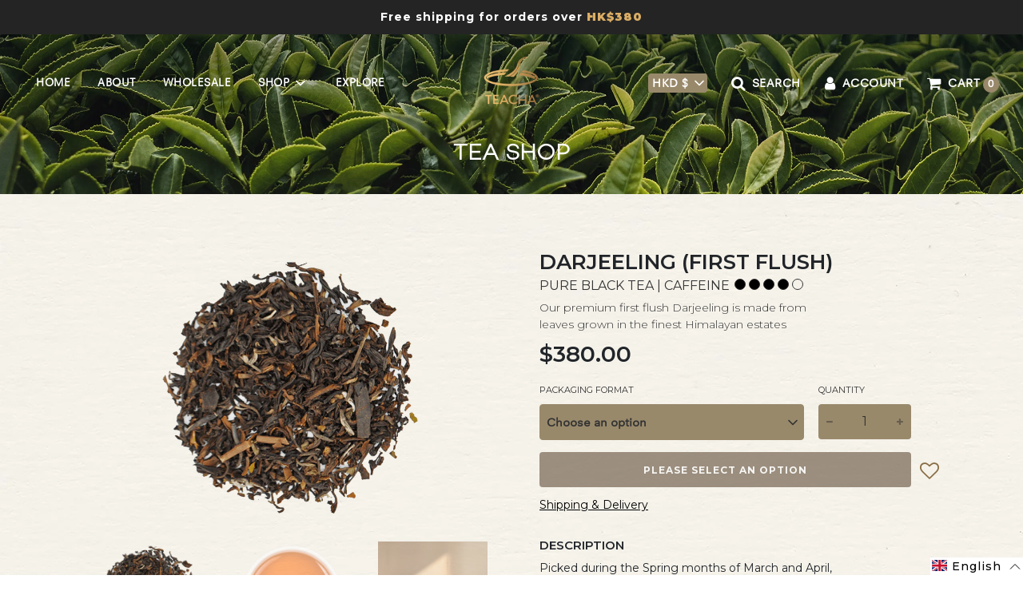

--- FILE ---
content_type: text/css
request_url: https://www.teachatea.com/cdn/shop/t/94/assets/collection-filter.scss.css?v=104369752105198310391664959258
body_size: 1144
content:
div#shopify-section-template--collection{background-image:url(/cdn/shop/files/Vintage_Paper_24_B3_color_1.jpg);background-size:cover}.template-collection .grid__item,.template-product .grid__item{margin-bottom:35px}.template-collection .grid__item .product-grid--title,.template-product .grid__item .product-grid--title{max-width:210px;margin:0 auto}.template-collection .grid__item .product-grid--title a,.template-product .grid__item .product-grid--title a{font-weight:700;text-transform:uppercase;font-size:18px!important}.template-collection .grid__item .product-grid--price,.template-product .grid__item .product-grid--price{font-weight:600}.template-collection .grid__item .product-grid--price .money,.template-product .grid__item .product-grid--price .money{font-weight:600;font-size:13px}.template-collection .grid__item p.short_des,.template-product .grid__item p.short_des{color:#000;font-weight:400;max-width:340px;margin:13px auto 10px;padding:0 5px}.template-collection .grid__item i.fal.fa-shopping-bag,.template-product .grid__item i.fal.fa-shopping-bag{font-size:22px}.template-collection .grid__item span.wishlist-icon.space-icon,.template-product .grid__item span.wishlist-icon.space-icon{cursor:pointer;display:flex;justify-content:center;align-items:center}.template-collection .grid__item span.wishlist-icon.space-icon img,.template-product .grid__item span.wishlist-icon.space-icon img{display:none;max-width:25px}.template-collection .grid__item .cart-item-value.space-icon,.template-product .grid__item .cart-item-value.space-icon{cursor:pointer;display:flex;justify-content:center;align-items:center}.template-collection .grid__item .cart-item-value.space-icon img,.template-product .grid__item .cart-item-value.space-icon img{display:none;max-width:19.25px}.template-collection .grid__item span.wishlist-icon.space-icon:hover i.fa:before,.template-collection .grid__item span.wishlist-icon.space-icon:hover i.fal:before,.template-collection .grid__item .cart-item-value.space-icon:hover i.fa:before,.template-collection .grid__item .cart-item-value.space-icon:hover i.fal:before,.template-product .grid__item span.wishlist-icon.space-icon:hover i.fa:before,.template-product .grid__item span.wishlist-icon.space-icon:hover i.fal:before,.template-product .grid__item .cart-item-value.space-icon:hover i.fa:before,.template-product .grid__item .cart-item-value.space-icon:hover i.fal:before{content:""}.template-collection .grid__item span.wishlist-icon.space-icon:hover img,.template-collection .grid__item .cart-item-value.space-icon:hover img,.template-product .grid__item span.wishlist-icon.space-icon:hover img,.template-product .grid__item .cart-item-value.space-icon:hover img{display:block}.wishlist-icon-add-cart{display:flex;justify-content:center;align-items:center;min-height:22px}.wishlist-icon-add-cart .cart-item-value.space-icon a:hover{text-decoration:none}.template-collection .toggle-all--true .toggle_list{display:none}.template-collection .wrapper.template--collection-full{max-width:100%;margin-top:0!important;padding:0}.template-collection .wrapper.template--collection-full .grid-uniform.collection-main-body-info{margin-left:0;padding-bottom:30px}.template-collection .wrapper.template--collection-full .grid-uniform.collection-main-body-info .grid-view-item{padding-top:15px}.template-collection .wrapper.template--collection-full .grid-uniform.collection-main-body-info .grid-view-item:hover{box-shadow:0 0 2px 3px #88888812;background-color:#fff;border-radius:7px}.template-collection .collection-sidebar-wrapper.collection-sidebar-mobile-wrapper{width:100%;padding-left:0;float:none}.template-collection .collection-main-body{width:100%;float:none;padding:0 15px}.template-collection .col-bg-sc{padding:10px;position:relative}@media only screen and (max-width: 480px){.template-collection .col-bg-sc{height:92vh}}.template-collection .col-bg-sc .collection-banner-info{position:absolute;top:50%;left:50%;width:100%;max-width:710px;margin:0 auto;text-align:center;transform:translate(-50%,-50%)}.template-collection .col-bg-sc .collection-banner-info .collection-title h2{color:#f8f8f8;font-family:Neuzeit Office Soft Rounded,sans-serif!important}.template-collection .col-bg-sc .collection-banner-info .col-cs-block{margin-left:0;width:100%;position:initial;margin-bottom:0;background-color:transparent;padding:10px 20px}@media only screen and (max-width: 798px){.template-collection .col-bg-sc .collection-banner-info .col-cs-block{margin-top:0}}.template-collection .col-bg-sc .collection-banner-info .col-cs-block p{padding:0;margin-bottom:7px;font-weight:400}.template-collection .sixteen.columns{margin:0;float:none}.template-collection .sixteen.columns .feature_divider{display:none}.template-collection .sidebar{width:100%;float:none;display:block;margin:0 0 35px;z-index:2}.template-collection .sidebar .sidebar-wrap{display:flex;align-items:center;justify-content:center;width:100%;margin:0;padding:0;border:0;position:relative;flex-wrap:wrap}.template-collection .sidebar .sidebar-block{margin:0;border:0;position:relative;flex:0 0 14.28%;max-width:14.28%;width:100%;border-radius:0;padding:0 1px}.template-collection .sidebar .sidebar-block h4{font-family:Montserrat,sans-serif!important;font-size:15px}.template-collection .sidebar .sidebar-block h4.toggle{letter-spacing:normal;text-transform:uppercase;width:auto;transition:background-color .25s ease-out;padding:6px 14px;text-align:left;justify-content:center;background-color:#99886a;background:#99886a;margin-bottom:0;margin-top:0;border-radius:7px;cursor:pointer;position:relative}.template-collection .sidebar .sidebar-block h4.toggle span.right.icon-down-arrow{position:absolute;right:8px;top:4px}.template-collection .sidebar .sidebar-block h4.toggle span.right.icon-down-arrow .fa{font-size:30px}.template-collection .sidebar .sidebar-block .toggle_list{position:absolute;left:0;right:0;z-index:99;background-color:#99886acf;border-bottom:0;padding:0 0 10px;margin:0;list-style:none;border-radius:6px}.template-collection .sidebar .sidebar-block .toggle_list li{margin-bottom:0}.template-collection .sidebar .sidebar-block .toggle_list li a{text-transform:uppercase;padding:5px 17px;font-weight:700;width:100%;display:block;text-decoration:none;color:#333}.template-collection .sidebar .sidebar-block .toggle_list li a:hover,.template-collection .sidebar .sidebar-block .toggle_list li.active{color:#000;background-image:-moz-linear-gradient(0deg,#f2c372 0%,#9d733f 100%);background-image:-webkit-linear-gradient(0deg,#f2c372 0%,#9d733f 100%);background-image:-ms-linear-gradient(0deg,#f2c372 0%,#9d733f 100%)}.template-collection .sidebar .sidebar-block .filter-all-tags{display:flex;max-width:750px;flex-wrap:wrap;margin:0 auto;align-items:flex-start;justify-content:flex-start}.template-collection .sidebar .sidebar-block .filter-all-tags li{text-align:left;width:100%;margin-bottom:0}.template-collection .sidebar__collection-filter input.styled-checkbox[type=checkbox]{display:block;margin:0 auto 3px;appearance:none;-webkit-appearance:none;-moz-appearance:none;border:0 none;width:44px;height:44px;border-radius:22px;border:3px solid #fff;display:inline-block;cursor:pointer;background-size:cover;background-position:center}.template-collection .sidebar__collection-filter .check-cover{margin:0 auto 4px;display:block;text-align:center;display:none;align-items:center;justify-content:center}.template-collection .sidebar__collection-filter .check-cover.strap_material__tag,.template-collection .sidebar__collection-filter .check-cover.size__tag{width:70px;height:70px;border-radius:35px;border:1px solid #c7c7c7;background:#fff}.template-collection .sidebar__collection-filter .check-cover.strap_material__tag input.styled-checkbox[type=checkbox],.template-collection .sidebar__collection-filter .check-cover.size__tag input.styled-checkbox[type=checkbox]{width:62px;height:62px;margin:auto;border-radius:50%;border:none}.template-collection .sidebar__collection-filter .check-cover.collection__tag{width:70px;height:70px;border-radius:35px;border:1px solid #c7c7c7;background:#fff}.template-collection .sidebar__collection-filter .check-cover.collection__tag input.styled-checkbox[type=checkbox]{width:54px;height:54px;margin:auto;border-radius:50%;border:none}.template-collection .filter-all-tags label{flex-wrap:wrap;justify-content:center;margin-bottom:0;width:100%}.template-collection .filter-all-tags .item-label{width:100%;display:block;text-align:left;line-height:1;padding:0;cursor:pointer;text-transform:uppercase}.template-collection .twelve.columns{max-width:1440px;width:100%;float:none;display:block;margin:0 auto}.template-collection .section{margin:0;position:relative;width:auto}.template-collection .section .section_select{position:absolute;width:auto;float:none;z-index:4;right:0;background:transparent;top:0}button.clear-active-filter{border:0;padding:0 17px;background-color:#99886a00;font-weight:800}button.clear-active-filter i{padding-right:5px}.space-icon{padding:0 8px}span.wishlist-icon.space-icon i{font-size:25px}span.cart-item-value.space-icon .shop-now-buttons i{font-size:22px}.remove-class-mobile-side{display:none}.template-collection .grid-view-item .sold-out-badge.badge{top:28px!important}.template-collection .grid-view-item .sold-out-badge.badge img{max-width:87px;transform:none}@media only screen and (max-width: 1640px){.template-collection .sidebar .sidebar-block h4.toggle{font-size:16px}.template-collection .sidebar .sidebar-block h4.toggle span.right.icon-down-arrow{top:5px}.template-collection .sidebar .sidebar-block h4.toggle span.right.icon-down-arrow .fa{font-size:25px}}@media only screen and (max-width: 1340px){.template-collection .sidebar .sidebar-block h4.toggle span.right.icon-down-arrow{top:2px}.template-collection .sidebar .sidebar-block h4.toggle{font-size:13px;letter-spacing:normal}.template-collection .sidebar .sidebar-block .toggle_list li a{font-size:11px!important}}@media only screen and (max-width: 768px){.template-collection .sidebar .sidebar-block h4.toggle{font-size:15px}.template-collection .sidebar .sidebar-block{flex:0 0 50%;max-width:50%;margin:0 0 5px;padding:0 5px}.template-collection .sidebar .sidebar-block h4.toggle span.right.icon-down-arrow{top:3px;right:27px}.template-collection .sidebar .sidebar-block h4.toggle span.right.icon-down-arrow i{margin-top:0!important;margin-left:0!important}.remove-class-mobile-side{display:none;position:relative;text-align:center;text-transform:uppercase;font-weight:700;padding:15px 0}.remove-class-mobile-side i{padding:10px;font-size:22px;position:absolute;right:7px;top:0}.template-collection .wrapper.template--collection-full .rf-toggle{display:none}.template-collection .wrapper.template--collection-full .grid-uniform.collection-main-body-info #mobile-side{display:block;width:100%;height:auto;top:auto;position:initial;margin-top:0;background:transparent;overflow:inherit}}
/*# sourceMappingURL=/cdn/shop/t/94/assets/collection-filter.scss.css.map?v=104369752105198310391664959258 */


--- FILE ---
content_type: text/css
request_url: https://www.teachatea.com/cdn/shop/t/94/assets/changes.scss.css?v=88309584814607876421664959258
body_size: 8779
content:
@charset "UTF-8";.metafields_info_product p:empty,.grid-view-item--desc-wrapper p:empty{display:none}.metafields_info_product.hide-content,.chicnese_text .metafields_info_product.show-content{display:none}.chicnese_text .metafields_info_product.hide-content{display:block}.ls-blur-up-img{display:none!important}.fixed-block-list{z-index:99}.about-us-page-wrapper #sectionName,.about-us-page-wrapper #sectionValue{padding:130px 0!important}.para_oflearn_content{margin-bottom:20px}.site-header .site-header__nav .site-nav a,.site-header .site-header__links li a{position:relative}.site-header .site-header__nav .site-nav a:after,.site-header .site-header__links li a:after{content:"";display:block;position:absolute;bottom:4px;left:0;right:100%;margin:0 15px;border-bottom:2px solid #9b8a67;transition:right .5s}.site-header .site-header__nav .site-nav a:hover,.site-header .site-header__links li a:hover{text-decoration:none}.site-header .site-header__nav .site-nav a:hover:after,.site-header .site-header__links li a:hover:after{right:0}.image-with-text-content .image-with-text-grid .image-with-text-row .image-with-text-column .text-content p{font-weight:500;font-size:14px!important;line-height:1.9;color:#000}.image-with-text-content .image-with-text-grid .image-with-text-row .image-with-text-column .text-content .button-content .action-btn{font-weight:600;font-size:16px!important;padding:12px 30px}a.account-section--btn{font-weight:700}a.account-section--btn:hover{background:linear-gradient(to right,#f2c372,#9d733f)!important;color:#000!important;text-decoration:none}body{font-size:14px;font-weight:500px}.sub_title i{padding:0 2px}.sub_title i.fa-circle:before{content:"";width:14px;height:14px;display:inline-block;border-radius:50%;border:1px solid}.sub_title i.fas.fa-circle:before{background:#000}.sub_title i.fal.fa-circle:before{background:transparent}.sub_title p{margin-bottom:0}.mega-menu-wrapper{margin:0!important}.mega-menu-wrapper .mega-menu{height:122px;display:inline-flex;align-items:center}.mega-menu-wrapper .mega-menu .site-nav__dropdown{transform:translateY(0)}.site-header__wrapper__right .site-header__links li .site-header__cart-toggle span.cart-item-count-header{width:20px;height:20px;display:inline-flex;align-items:center;justify-content:center;background-color:#99886a;border-radius:50px;font-size:13px;color:#fff}.site-header .site-header__links li a:after{bottom:-10px;margin:0}.site-header .mega-menu-wrapper .mega-menu .site-nav__dropdown{background:#99886aed;background-blend-mode:darken}.site-header .mega-menu-wrapper .mega-menu .site-nav__dropdown .container .mega-menu-block .dropdown-submenu{width:20%}.site-header .mega-menu-wrapper .mega-menu .site-nav__dropdown .container .mega-menu-block .dropdown-submenu .inner p.h4{font-weight:600;padding-bottom:20px}.site-header .mega-menu-wrapper .mega-menu .site-nav__dropdown .container .mega-menu-block .dropdown-submenu .inner p.h4 a{opacity:1}.site-header .mega-menu-wrapper .mega-menu .site-nav__dropdown .container .mega-menu-block .dropdown-submenu .inner .menu-link li{transition:all .15s ease-in-out 0s}.site-header .mega-menu-wrapper .mega-menu .site-nav__dropdown .container .mega-menu-block .dropdown-submenu .inner .menu-link li:hover{background:linear-gradient(to right,#f2c372,#9d733f)!important}.site-header .mega-menu-wrapper .mega-menu .site-nav__dropdown .container .mega-menu-block .dropdown-submenu .inner a{color:#000;opacity:.8}.site-header .mega-menu-wrapper .mega-menu .site-nav__dropdown .container .mega-menu-block .dropdown-submenu .inner a:after{content:none}.site-header .mega-menu-wrapper .mega-menu .site-nav__dropdown .container .mega-menu-block .dropdown-submenu .inner a:hover{color:#000}.right-drawer-vue .drawer.drawer--cart .drawer__header.sitewide--title-wrapper{display:flex;align-items:flex-start}.right-drawer-vue .drawer.drawer--cart .drawer__header.sitewide--title-wrapper .drawer__close.js-drawer-close{order:2;padding-top:33px;position:absolute;right:-16px;left:auto}.image-with-text-content .image-with-text-grid .image-with-text-row .image-with-text-column .text-content{max-width:467px;margin:0 auto;padding-top:15px;padding-bottom:13px}.template-index .featured-collections-wrapper .homepage-sections-wrapper .homepage-collection-grid-item .homepage-collection-grid-inner{border-radius:7px}.template-index .featured-collections-wrapper .homepage-sections-wrapper .homepage-collection-grid-item .homepage-collection-grid-inner .grid-item-details--overlay .collection-title-home{background:transparent;color:#fff}.featured-products-wrapper .homepage-product-grid-wrapper .grid-view-item .grid-view-item--desc-wrapper{padding-top:40px}.featured-products-wrapper .homepage-product-grid-wrapper .grid-view-item .grid-view-item--desc-wrapper .product-grid--title a{font-weight:600!important;margin-bottom:0;font-size:22px!important;text-transform:uppercase}.featured-products-wrapper .homepage-product-grid-wrapper .grid-view-item .grid-view-item--desc-wrapper .pro-attr{text-transform:uppercase;margin:5px 0}.featured-products-wrapper .homepage-product-grid-wrapper .grid-view-item .grid-view-item--desc-wrapper .product-grid--price{margin:0;padding-top:20px;color:#333}.featured-products-wrapper .homepage-product-grid-wrapper .grid-view-item .grid-view-item--desc-wrapper .product-grid--price .money{font-weight:500;text-transform:uppercase}.about-us-page-wrapper section{transition:all .6s ease-in}.about-us-page-wrapper #sectionStory{padding:100px 0;position:relative;height:526px;background-position:center 85%}.about-us-page-wrapper #sectionStory center.about-info-content{position:absolute;top:auto;left:50%;width:100%;max-width:991px;margin:0 auto;text-align:center;transform:translate(-50%);bottom:10%}.about-us-page-wrapper .btn-wrapper .homepage-featured-box-btn{font-weight:600}.about-us-page-wrapper .btn-wrapper .homepage-featured-box-btn:nth-child(3){margin-top:0;background:#2f2e2e!important}.about-us-page-wrapper .btn-wrapper .homepage-featured-box-btn:nth-child(3):hover{background:linear-gradient(to right,#f2c372,#9d733f)!important}.template-collection .sidebar .sort-option-filter h4.toggle span.right.icon-down-arrow{pointer-events:none}.template-product .wh-tp-banner{position:relative;height:auto;padding:100px 0}@media screen and (min-width: 1800px){.template-product .wh-tp-banner{height:420px}}.template-product .wh-tp-banner .product-banner-top{position:absolute;top:50%;left:50%;width:100%;max-width:991px;margin:0 auto;text-align:center;transform:translate(-50%,-50%);bottom:auto;padding:0}@media screen and (max-width: 1799px){.template-product .wh-tp-banner .product-banner-top{top:75%}}#wholesale .wh-tp-banner,#\6279\767c\7684  .wh-tp-banner{position:relative;height:526px}#wholesale .wh-tp-banner .wholesale-info-content,#\6279\767c\7684  .wh-tp-banner .wholesale-info-content{position:absolute;top:auto;left:50%;width:100%;max-width:991px;margin:0 auto;text-align:center;transform:translate(-50%);bottom:10%}#wholesale .wh-tp-banner .wholesale-info-content h2,#\6279\767c\7684  .wh-tp-banner .wholesale-info-content h2{font-weight:600!important}#wholesale .wh-tp-banner p,#\6279\767c\7684  .wh-tp-banner p{font-size:15px!important;line-height:1.8;font-weight:400;max-width:655px;margin-bottom:0}#wholesale .wh-tp-banner p:last-child,#\6279\767c\7684  .wh-tp-banner p:last-child{margin-top:0}#wholesale .common.light .grid-cc,#\6279\767c\7684  .common.light .grid-cc{padding:30px 0}#wholesale .common.light .grid-cc p,#\6279\767c\7684  .common.light .grid-cc p{max-width:100%;max-width:467px;margin:0 auto}#wholesale input[type=submit],#\6279\767c\7684  input[type=submit]{transition:all .15s ease-in-out 0s;font-weight:600!important}#wholesale input[type=submit]:hover,#\6279\767c\7684  input[type=submit]:hover{background:linear-gradient(to right,#f2c372,#9d733f);color:#000!important}.collection-main-body-info .collection-main-body .collection-main-body-inner{display:inline-block;width:100%}.collection-main-body-info .collection-main-body .collection-main-body-inner .grid__item .grid-view-item .grid-view-item-image img{width:230px;height:230px}.collection-main-body-info .collection-main-body .collection-main-body-inner .grid__item .grid-view-item .grid-view-item-image .hidden img{width:230px;height:230px;max-width:250px!important}.collection-main-body-info .collection-main-body .collection-main-body-inner .grid__item .grid-view-item .product-grid--title a{line-height:normal}.collection-main-body-info .collection-main-body .collection-main-body-inner .grid__item .grid-view-item .grid-view-item--desc-wrapper{padding-top:2px}.collection-main-body-info .collection-main-body .collection-main-body-inner .grid__item .grid-view-item .shop-now-button{padding:10px 15px}.product-type{text-transform:uppercase;font-weight:500;margin:8px 0}.template-collection .collection-sidebar-wrapper.collection-sidebar-mobile-wrapper{z-index:999}.template-wishlist{background-image:url(/cdn/shop/files/Vintage_Paper_24_B3_color.jpg);background-size:cover}.template-wishlist h1.page--title{font-size:30px!important;font-weight:900!important;margin:0 0 40px}.template-wishlist .wrapper.main-content.page-main--wrapper{padding-top:150px;padding-left:15px;padding-right:15px;width:100%;max-width:100%}@media only screen and (max-width: 768px){.template-wishlist .wrapper.main-content.page-main--wrapper{padding-top:104px}}.template-wishlist #ZoomyWishlistPage{display:grid;flex-wrap:wrap;width:100%;grid-gap:15px;grid-template-columns:1fr 1fr 1fr 1fr}@media only screen and (max-width: 768px){.template-wishlist #ZoomyWishlistPage{grid-template-columns:1fr 1fr}}@media only screen and (max-width: 480px){.template-wishlist #ZoomyWishlistPage{grid-template-columns:1fr}}.template-wishlist .ZoomyWishlistPageGrid{border:0;margin:0;width:auto;padding-left:0;padding-right:0}.template-wishlist .ZoomyWishlistPageGrid:hover{box-shadow:0 0 2px 3px #88888812;background-color:#fff;border-radius:7px}.template-wishlist .ZoomyWishlistPageGrid .zbodypimg{min-height:265px}.template-wishlist .ZoomyWishlistPageGrid .removefromwishlist,.template-wishlist .ZoomyWishlistPageGrid .zbodyinfo,.template-wishlist .ZoomyWishlistPageGrid span.zooomybtn{display:none}.template-wishlist .ZoomyWishlistPageGrid img{margin:0 auto;width:auto;width:230px;height:230px}.template-wishlist .ZoomyWishlistPageGrid li.zbodytitle{max-width:159px;margin:0 auto 5px;min-height:56px}.template-wishlist .ZoomyWishlistPageGrid li.zbodytitle a{font-weight:700;font-size:18px!important;text-transform:uppercase}.template-wishlist .ZoomyWishlistPageGrid span.zprice{font-weight:600;font-size:13px;color:#333;margin-bottom:15px}.template-wishlist .ZoomyWishlistPageGrid li.zbodyaction{margin-top:15px}.template-wishlist .ZoomyWishlistPageGrid .addcartbtn{display:none;background-color:transparent;background:transparent;margin:0 auto;font-size:0}.template-wishlist .ZoomyWishlistPageGrid .addcartbtn:hover:before{background-image:url(/cdn/shop/files/Shopping-Bag-icon.png);background-size:cover;background-repeat:no-repeat;background-position:center}.template-wishlist .ZoomyWishlistPageGrid .addcartbtn:before{content:"\f290";font-size:22px;font-family:"Font Awesome 5 Pro";font-weight:300;color:#333}.zooomyloginrequest.added-wishlist,.zooomyloginrequest.remove-wishlist{position:fixed;top:0;right:0;padding:17px;background:#99896b!important;border:1px solid #99896b!important;color:#000!important;font-weight:400!important}.zooomyloginrequest.added-wishlist .zloginrequestclose,.zooomyloginrequest.remove-wishlist .zloginrequestclose{cursor:pointer;background:#000;color:#fff;border-radius:62px;width:20px;height:20px;line-height:20px;text-align:center;float:right;padding:0;margin-left:10px}a.wishlist-product-link{text-decoration:underline}#NavDrawer .mobile-nav__top .mobile-nav__search .search-bar .input-group-field{padding-left:20px}#NavDrawer .mobile-nav__top .mobile-nav__search .search-bar span.input-group-btn{top:-3px;right:0;left:-13px;display:block}.template-product .wrapper.main-content.page-main--wrapper{max-width:100%;width:100%}button.btn.choose-option{outline:none;box-shadow:none}button.btn.choose-option:hover{background:linear-gradient(to right,#f2c372,#9d733f);color:#f8f8f8;background-color:#6b5945!important;background:#6b5945!important;opacity:.65;cursor:pointer}.drawer .grid__item .product_tag_family{justify-content:start}.drawer .grid__item .product_tag_family span{font-weight:400;font-size:13px}.drawer .grid__item .product_tag_family span:first-child{padding-left:0}.product_tag_family{display:flex;align-items:center;justify-content:center;flex-wrap:wrap}.product_tag_family .meta_tag p{margin:0;color:#333;text-transform:uppercase;font-weight:400;padding-top:7px}.product_tag_family span{padding:0 5px;position:relative;text-transform:uppercase;color:#333;font-weight:500;font-size:14px;line-height:23px}.product_tag_family span:last-child:after{display:none}.product_tag_family span:after{content:"|";width:1px;height:2px;display:block;margin:0;position:absolute;right:1px;top:0}#ShopNowContainer .img_btm{display:none}.template-product div[data-wetheme-section-id=template--product] .product-details-wrapper .product_tag_family{justify-content:start}.template-product div[data-wetheme-section-id=template--product] .product-details-wrapper .product_tag_family span{font-weight:400;font-size:13px}.template-product div[data-wetheme-section-id=template--product] .product-details-wrapper .product_tag_family span:first-child{padding-left:0}.template-product div[data-wetheme-section-id=template--product] .product-details-wrapper .howgood_info,.product-details-wrapper .metafields_info_product.howgood_info{display:none}.dec_html .dis-section .metafields_info_product{padding-bottom:30px}@media only screen and (max-width: 798px){.dec_html .dis-section .metafields_info_product{padding-bottom:20px}}@media only screen and (max-width: 480px){.dec_html .dis-section .metafields_info_product{padding-bottom:15px}}.dec_html .dis-section .metafields_info_product p{padding-bottom:0}@media only screen and (min-width: 481px){.product-medias__with-thumbnails.product-medias__with-thumbnails--below .product-medias__thumbnails{display:grid;grid-template-columns:repeat(3,1fr);gap:40px;margin-top:15px}.product-medias__with-thumbnails.product-medias__with-thumbnails--below .product-medias__thumbnails .product-medias__thumbnail{opacity:.5}.product-medias__with-thumbnails.product-medias__with-thumbnails--below .product-medias__thumbnails .product-medias__thumbnail.product-single__media--selected{opacity:1}}.product-form-vue .grid__item .img_btm{position:absolute;bottom:64px;padding-top:30px}.product-form-vue .selector-wrapper .wetheme-dropdown__wrapper .header--supporting-text{font-weight:600;letter-spacing:0}.product-form-vue #AddToCart{transition:all .15s ease-in-out 0s;font-weight:700}.product-form-vue #AddToCart:hover{background:linear-gradient(to right,#f2c372,#9d733f)!important;color:#000}.tag-filter-sticky{position:sticky;top:121px;background-color:#2f2e2e;z-index:9;left:0!important}.drawer--right{width:600px;padding:0 50px}.drawer--right .product-sticky-wrapper{position:absolute;top:5px}.drawer--right .grid__item{margin-bottom:0}.drawer--right .grid.product-single.product-sticky-wrapper.variant-dropdown-enabled{padding-top:0}.paymentButtonsWrapper .btn.choose-option{font-weight:400;background:#000;color:#f8f8f8;display:inline-block;text-transform:uppercase;letter-spacing:1px;font-size:12px;line-height:1.42;min-height:44px;margin:0 10px 10px 0;transition:color .25s ease-in-out,background .25s ease-in-out,border .25s ease-in-out;word-wrap:break-word;white-space:normal;min-width:100%;background:#6b5945;transition:all .15s ease-in-out 0s;font-weight:700;width:100%;padding:5px 35px;border-radius:4px}.paymentButtonsWrapper #AddToCart{min-width:100%;background:#6b5945;display:none;opacity:1}#ShopNowContainer .product-form-vue .grid__item .img_btm{position:absolute;bottom:-120px;padding:40px 40px 0}.template-product .product-form-vue .grid .grid__item p{margin-bottom:0}#ShopNowContainer .swiper-container-autoheight .swiper-wrapper{transform:translateZ(0)!important;touch-action:none}#ShopNowContainer .swiper-pagination{display:none}.drawer .product-single .product-images-container .swiper-slide{width:100%!important;height:100%!important}.drawer--right .drawer__close button{top:31px}.drawer--right .drawer__title{margin-left:6px}.drawer--right .drawer__title span{font-weight:600}@media screen and (min-width: 480px){.drawer--right #SearchContainer .wrapper.search-drawer{padding-left:10px}}#CartContainer .ajaxcart__product .grid .grid__item{margin-bottom:15px}#CartContainer .ajaxcart__product .grid .grid__item.medium--two-quarters{width:75%;padding-left:15px}#CartContainer .ajaxcart__product .grid .grid__item.medium--two-quarters .ajaxcart__product-name{font-size:22px!important;font-weight:600;font-family:Montserrat;padding-bottom:0;margin-bottom:2px;text-transform:uppercase;text-align:left;max-width:275px;line-height:normal}#CartContainer .ajaxcart__product .grid .grid__item.medium--two-quarters .ajaxcart__product-meta{font-family:Montserrat;font-size:13px;font-weight:500;padding-top:0;text-align:left}#CartContainer .ajaxcart__product .grid .grid__item.medium--two-quarters .text-center{text-align:left!important}#CartContainer .ajaxcart__product .grid .grid__item.medium--two-quarters .text-center .ajaxcart-item__price{font-size:24px;font-weight:600;line-height:normal}#CartContainer .ajaxcart__product .grid .grid__item.medium--two-quarters .ajaxcart__quantity-wrapper{padding-left:0;padding-top:0}#CartContainer .ajaxcart__product .grid .grid__item.medium--two-quarters .ajaxcart__quantity-wrapper .grid__item{text-align:left}#CartContainer .ajaxcart__product .grid .grid__item.medium--two-quarters .ajaxcart__quantity-wrapper .grid__item .ajaxcart__qty{margin-bottom:0}#CartContainer .ajaxcart__footer-wrapper{position:absolute;bottom:0;background:#f8f8f8;z-index:99}#CartContainer .ajaxcart__footer-wrapper .ajax-cart--notes{padding-bottom:15px}#CartContainer .ajaxcart__footer-wrapper .ajax-cart--notes .ajaxcart__special_instructions{margin:0;padding:10px 0;font-weight:500}#CartContainer .ajaxcart__footer-wrapper .ajax-cart--notes textarea{border:1px solid #33333380}#CartContainer .ajaxcart__footer-wrapper .ajaxcart__footer{padding:0 30px}#CartContainer .ajaxcart__footer-wrapper .ajaxcart__footer .grid--full{display:flex;align-items:center;justify-content:space-between;flex-wrap:wrap}#CartContainer .ajaxcart__footer-wrapper .ajaxcart__footer .grid--full .grid__item p{margin:0;font-size:18px!important;font-weight:700}#CartContainer .ajaxcart__footer-wrapper .ajaxcart__footer .grid--full .ajaxcart__subtotal_header{margin-bottom:15px;text-align:left;flex:0 0 50%;max-width:50%}#CartContainer .ajaxcart__footer-wrapper .ajaxcart__footer .grid--full .ajaxcart__subtotal{margin-bottom:15px;text-align:right;flex:0 0 50%;max-width:50%}#CartContainer .ajaxcart__footer-wrapper .ajaxcart__footer .cart__shipping{font-weight:500}#CartContainer .ajaxcart__footer-wrapper .ajaxcart__footer .grid--full .grid__item{margin-top:5px}#CartContainer .ajaxcart__footer-wrapper .ajaxcart__footer .cart__shipping.rte,#CartContainer .ajaxcart__footer-wrapper .ajaxcart__footer .cart__shipping.rte p{margin-bottom:10px}#CartContainer .ajaxcart__footer-wrapper .ajaxcart__footer .cart__checkout,#CartContainer .ajaxcart__footer-wrapper .ajaxcart__footer .additional-checkout-buttons.additional-checkout-buttons--vertical{margin-bottom:15px}#CartContainer .ajaxcart__footer-wrapper .ajaxcart__footer div#dynamic-checkout-cart{width:100%}#CartContainer .ajaxcart__footer-wrapper .ajaxcart__footer div#dynamic-checkout-cart ul{display:grid!important;-webkit-box-orient:vertical!important;-webkit-box-direction:normal!important;-webkit-flex-direction:unset!important;-ms-flex-direction:unset!important;flex-direction:unset!important;-webkit-flex-wrap:nowrap!important;-ms-flex-wrap:nowrap!important;flex-wrap:nowrap!important;grid-template-columns:1fr 1fr;grid-column-gap:10px!important}#CartContainer .ajaxcart__inner{overflow:auto;height:calc(100vh - 400px)}#CartContainer .ajaxcart__inner::-webkit-scrollbar{width:2px}#CartContainer .ajaxcart__inner::-webkit-scrollbar-track{background:transparent}#CartContainer .ajaxcart__inner::-webkit-scrollbar-thumb{background:#000}.template-cart .wrapper .grid .cart--button-update,.template-cart .wrapper .grid .cart--button-checkout{color:#fff;text-transform:uppercase;font-weight:600;font-size:16px;border:0;box-shadow:none}.template-cart .wrapper .grid .cart--button-update:hover,.template-cart .wrapper .grid .cart--button-checkout:hover{background:linear-gradient(to right,#f2c372,#9d733f);color:#000}body#challenge .wrapper.main-content,body.template-cart .wrapper.main-content,body.template-search .wrapper.main-content,body.template-404 .wrapper.main-content,body.template-account .wrapper.main-content,body.template-addresses .wrapper.main-content,body.template-order .wrapper.main-content{padding-top:173px}body.template-search form.input-group.search-bar{padding-left:10px}.c-tp-banner{padding:100px 0;background-image:url(/cdn/shop/files/product-bg.png?v=1606928877);background-size:cover;background-position:center center;color:#fff}#contact .c-tp-banner{position:relative}#contact .c-tp-banner .contact-info-content{position:absolute;top:auto;left:50%;width:100%;max-width:991px;margin:0 auto;text-align:center;transform:translate(-50%);bottom:10%}#contact .c-tp-banner .contact-info-content h2{font-weight:600!important}#contact .c-tp-banner p{font-size:15px!important;line-height:1.8;font-weight:400;max-width:655px;margin-bottom:0}#contact .c-tp-banner p:last-child{margin-top:0}#contact .common.light .grid-cc{padding:30px 0}#contact .common.light .grid-cc p{max-width:100%;max-width:467px;margin:0 auto}#faqs h4{text-transform:uppercase}#faqs .c-tp-banner{position:relative;height:526px}#faqs .c-tp-banner .contact-info-content{position:absolute;top:auto;left:50%;width:100%;max-width:991px;margin:0 auto;text-align:center;transform:translate(-50%);bottom:10%}#faqs .c-tp-banner .contact-info-content h2{font-weight:600!important}#faqs .c-tp-banner p{font-size:15px!important;line-height:1.8;font-weight:400;max-width:655px;margin-bottom:0}#faqs .c-tp-banner p:last-child{margin-top:0}#faqs .common.light .grid-cc{padding:30px 0}#faqs .common.light .grid-cc p{max-width:100%;margin:0 auto}.faq-wrapper{margin-bottom:45px}.faqs-question,.terms-content,.careers-content{display:flex}.faqs-question span,.terms-content span,.careers-content span{margin-right:10px}.careers-content{align-items:center}#careers .v-light .rte p{margin-bottom:0}#faqs .rte a{border-bottom:none}#faqs .grid-cc a{background:none;color:#333;line-height:inherit;padding:0;border-radius:0;font-weight:inherit;border-bottom:none}#faqs .v-light h2,#contact .v-light h2,#about .v-light h2,#terms-and-conditions .v-light h2,#careers .v-light h2{margin-bottom:40px}#careers .v-light h4{margin-bottom:30px}.gt-tp-banner{padding:100px 0;background-image:url(/cdn/shop/files/product-bg.png?v=1606928877);background-size:cover;background-position:center center;color:#fff}#terms-and-conditions h4{text-transform:uppercase}#terms-and-conditions p{font-weight:500}.v-light{background:#efece5}#about .rf-btn{border-radius:7px;background:#6d5844;padding:15px;color:#fff;font-weight:500;text-decoration:none;display:inline-block;margin-bottom:20px;text-align:center}#faqs .v-light h2,#about .v-light h2,#contact .v-light h2,#terms-and-conditions .v-light h2,#careers .v-light h2,#faqs .v-light .rte p,#faqs .v-light .rte a,#about .v-light .rte p,#contact .v-light .rte p,#terms-and-conditions .v-light .rte p,#careers .v-light .rte p,#faqs .v-light h4,#faqs .v-light h4 a,#about .v-light h4,#contact .v-light h4,#terms-and-conditions .v-light h4,#careers .v-light h4{font-family:Montserrat!important;color:#000!important}#faqs .v-light h2,#about .v-light h2,#contact .v-light h2,#terms-and-conditions .v-light h2,#careers .v-light h2,#faqs .v-light h4,#faqs .v-light h4 a,#about .v-light h4,#contact .v-light h4,#terms-and-conditions .v-light h4,#careers .v-light h4{font-weight:600!important}#faqs .v-light .rte p,#faqs .v-light .rte a,#about .v-light .rte p,#contact .v-light .rte p,#terms-and-conditions .v-light .rte p,#careers .v-light .rte p{font-weight:500!important}#contact .v-light img{max-width:300px}.faqs-question span svg,.terms-content span svg,.careers-content span svg{width:8px}#contact .v-light .rte p{margin-bottom:0}#contact .v-img-align-right{text-align:right}#terms-and-conditions .v-light h4{margin-right:20px}@media screen and (min-width: 1024px){.faq-wrapper:nth-child(odd){padding-left:25px!important}.faq-wrapper:nth-child(2n){padding-right:25px!important}#careers .v-light .careers-titles{margin-left:100px}#about .v-light img{position:absolute;top:0;bottom:0;margin:auto}}#faqs .v-light h4 a{font-size:17.5px!important}@media screen and (min-width: 1800px){#careers .v-light .careers-titles{margin-left:200px}.faqs-question,.terms-content{align-items:baseline}.gt-tp-banner,#contact .c-tp-banner{height:420px}.v-img-align-right{text-align:right}.v-img-align-right img{margin-right:138px}.faq-wrapper{margin-bottom:140px}#about .rf-btn{margin-top:145px;width:400px}#about .rf-btn{padding:25px 0;font-size:25px!important}.terms-row{margin-bottom:50px}.faq-wrapper:nth-child(odd){padding-left:70px!important}.faq-wrapper:nth-child(2n){padding-right:70px!important}#contact .v-light img{max-width:100%}#about .v-light .py-0{margin-right:200px}}@media screen and (max-width: 1023px){.faqs-question span svg,.terms-content span svg,.careers-content span svg{width:8px}}@media screen and (max-width: 768px){#faqs .v-light h2,#contact .v-light h2,#about .v-light h2,#careers .v-light h2,#terms-and-conditions .v-light h2,#careers .v-light h4{margin-bottom:26px}#about .rf-btn{margin:45px 0}#careers .v-light .careers-titles{margin-left:45px}#contact .v-img-align-right{text-align:center;margin-top:45px}.template-collection .grid__item,.template-product .grid__item{margin-bottom:0}}@media screen and (max-width: 767px){#careers .v-light .careers-titles{margin-top:45px;margin-left:0}.faq-wrapper{margin-bottom:20px}}.wh-tp-banner{padding:100px 0;background-size:cover;background-position:center center;color:#fff}.about-tp-banner{padding:100px 0;background-image:url(/cdn/shop/files/oriento-dPUWgZLsOk8-unsplash_edit_94589e49-abe4-47ca-8781-6f718affb775.jpg?v=1608632531);background-size:cover;background-position:center center;color:#fff}.c-tp-banner p,.about-tp-banner p{width:60%;margin:30px auto}.c-tp-banner h2,h3{margin:0;text-transform:uppercase}.c-banner .separator{width:10%!important}.light{background:#f4f1e9}.brown{background:#99896b;color:#fff}.b2-bg{background-color:#2f2e2e}.b2-bg .grid-cc p{color:#fff}.bg-brown{background-image:url(/cdn/shop/files/Vintage_Paper_24_B2_color.jpg?v=1600865079)}.b3-bg{background-image:url(/cdn/shop/files/Vintage_Paper_24_B3_color.jpg?v=1601033523)}.common{padding:130px 0}.grid-cc{padding:60px 0}.grid-cc a{line-height:130px;background:#6d5844;padding:15px 20px;color:#fff;border-radius:30px}.personalised h2{font-size:24px!important}.cs-select span{position:absolute;color:#000;margin-top:3%;margin-left:-44%}.cs-select span p{font-family:Montserrat,sans-serif!important;font-weight:lighter!important;font-size:14px}.cs-select i{color:brown;position:absolute;margin-left:40%;margin-top:4%}.btn.account-section--btn:hover,.drawer--right .btn.account-section--btn:hover,.form-vertical .btn:hover,.right-drawer-vue .cart__checkout:hover{background:linear-gradient(to right,#f2c372,#9d733f)!important;color:#000}.right-drawer-vue .login-data-info p:first-child{display:none!important}.login-data-info{display:flex;align-items:center;justify-content:space-between;color:#000;flex-wrap:wrap}.login-data-info p{padding:0 3px}.login-data-info p:fisrt-child{padding-left:0}.login-data-info p:last-child{padding-right:0}.login-data-info p a{color:#000;text-decoration:underline;font-weight:300}.grid.customers-login-data .grid__item{width:100%;max-width:513px;left:0;margin:0 auto;float:none}#explore_bg_id_first .exp-main-container{padding-top:50px;padding-bottom:50px}@media only screen and (max-width: 1366px){.collection-main-body-info .collection-main-body .collection-main-body-inner .grid__item .grid-view-item .grid-view-item-image img,.collection-main-body-info .collection-main-body .collection-main-body-inner .grid__item .grid-view-item .grid-view-item-image .hidden img{width:200px;height:200px}}@media screen and (max-width: 1199px){.site-header__wrapper__left .site-header__nav ul.site-nav li a{padding:10px;font-size:13px!important}.site-header__wrapper__right ul.site-header__links li{padding-left:20px}.site-header__wrapper__right ul.site-header__links li a span.header--supporting-text{font-size:13px}}@media screen and (max-width: 1024px){.site-header .site-header__wrapper .site-header__wrapper__left{padding-left:0}}@media only screen and (max-width: 991px){.collection-main-body-info .collection-main-body .collection-main-body-inner{padding:0}.site-header__wrapper__right ul.site-header__links li{padding-left:10px}.site-header__wrapper__right ul.site-header__links li a i{font-size:14px}.site-header__wrapper__right ul.site-header__links li span.header--supporting-text{font-size:11px}.site-header__wrapper__left .site-header__nav ul.site-nav li a{padding:5px;font-size:13px!important;letter-spacing:0}.site-header__wrapper__left .site-header__nav ul.site-nav li.site-nav--has-dropdown .site-nav--link-wrapper svg{width:13px}.site-header .site-header__wrapper>*{margin:0 5px}}@media only screen and (max-width: 936px){.image-with-text-content .image-with-text-grid .image-with-text-row .image-with-text-column .text-content .button-content .action-btn{font-size:12px!important;padding:12px 25px}}@media screen and (max-width: 798px){.site-header__wrapper__left .site-header__nav ul.site-nav li a{font-size:12px!important}}@media only screen and (max-width: 768px){.login-data-info{justify-content:center}#explore_bg_id_first .exp-main-container{padding-top:30px;padding-bottom:30px}.explore-bg{padding:134px 0}.wholesale-page-data .common{padding:65px 0}.wholesale-page-data .wholesale-section .col-md-6{order:1}.wholesale-page-data .wholesale-section .col-md-6.pl-5{padding-left:0!important}.wholesale-page-data .wholesale-section .col-md-6 .grid-cc{max-width:100%}.wholesale-page-data .wholesale-section .col-md-6 .grid-cc h2{font-size:21px!important}.wholesale-page-data .wholesale-section .col-md-6 .grid-cc p{max-width:100%}.wholesale-page-data .wholesale-section .col-md-6.d-flex{order:2}.wholesale-section .pl-5{padding-left:0}#ShopNowContainer .product-medias__main{margin-bottom:0}#ShopNowContainer .product-details-wrapper{padding:0}#ShopNowContainer .product-form-vue .grid__item .img_btm{padding:40px 0 0}.template-collection .col-bg-sc{height:526px}.product-form-vue .grid__item .img_btm{position:static;bottom:0;padding-top:60px;padding-left:40px}.template-product .product-form-vue .grid .grid__item{padding-left:0}.template-product .product-form-vue .grid .grid__item .dec_html p{padding-bottom:0}}@media screen and (max-width: 767px){.wholesale-page-data .wholesale-section .text-content{padding-left:0}.wholesale-page-data .common .container{padding:0 20px}#wholesale .common.light .text-content,#\6279\767c\7684  .common.light .text-content{margin-top:0!important}#wholesale .common.light .grid-cc p,#\6279\767c\7684  .common.light .grid-cc p{max-width:100%}}@media screen and (max-width: 640px){.about-us-page-wrapper #sectionStory p{max-width:90%;width:90%}}@media only screen and (max-width: 480px){.grid-view-item .shop-now-wrapper{display:none}#ShopNowContainer .product-form-vue .grid .grid__item{padding-left:0}#ShopNowContainer .product-form-vue .grid .grid__item .dec_html p{padding-bottom:0}#ShopNowContainer .product-form-vue .grid__item .img_btm{position:absolute;bottom:-220px}.template-collection .grid__item{margin-bottom:0}.template-collection .sidebar .sidebar-block h4.toggle{font-size:12px}#CartContainer .ajaxcart__product .grid .grid__item{width:25%;margin-top:0}#CartContainer .ajaxcart__product .grid .grid__item.medium--two-quarters{margin-top:0}#CartContainer .ajaxcart__inner{padding:0;height:auto}#CartContainer .ajaxcart__product .grid{padding:0}#CartContainer button.ajaxcart__qty-remove{width:10px;height:10px;top:70px;right:6px}.drawer--right .drawer__title{margin-left:0}#CartContainer .ajaxcart__footer-wrapper{position:static}#CartContainer .ajaxcart__product .grid .grid__item.medium--two-quarters .ajaxcart__product-name{font-size:16px!important}#CartContainer .ajaxcart__product .grid .grid__item.medium--two-quarters .text-center .ajaxcart-item__price{font-size:19px}#wholesale .wh-tp-banner .wholesale-info-content,#\6279\767c\7684  .wh-tp-banner .wholesale-info-content{position:static;transform:none;padding:0 15px}.template-careers .gt-tp-banner,#wholesale .wh-tp-banner,#\6279\767c\7684  .wh-tp-banner{height:auto}#wholesale .wh-tp-banner p,#\6279\767c\7684  .wh-tp-banner p{width:100%}#wholesale .wh-tp-banner .wholesale-info-content .label-class,#\6279\767c\7684  .wh-tp-banner .wholesale-info-content .label-class{font-size:16px!important}.product-form-vue .grid__item .img_btm{padding-top:0}.about-us-page-wrapper #sectionStory center.about-info-content{position:static;transform:none;padding:0 15px}.about-us-page-wrapper #sectionStory center.about-info-content p{max-width:100%;width:100%}.about-us-page-wrapper #sectionStory{height:auto;padding-top:150px}#faqs .v-light h2,#about .v-light h2,#contact .v-light h2,#terms-and-conditions .v-light h2,#careers .v-light h2{font-size:22px!important}.wholesale-page-data .common{padding:40px 0}.wholesale-page-data .personalized-heading{font-size:18px!important;padding:10px}#wholesale .common.light .personalised,#\6279\767c\7684  .common.light .personalised{padding:15px 0}.wholesale-page-data .personalised .packaging-title{font-size:16px!important}.wholesale-page-data .image-content .col-md-6{flex:0 0 100%;max-width:100%;padding:15px 0!important}}#about .rf-btn{width:50%;padding:12px}@media (min-width: 700px){#about .rf-btn{margin-top:30px}}.dm-padding-top-10{padding-top:10px}.right-drawer-vue #CustomerLoginForm a.login-form-cancel,.right-drawer-vue #CustomerLoginForm a#customer_register_link,.right-drawer-vue #CustomerLoginForm a#RecoverPassword{color:#000;font-weight:400}.right-drawer-vue .drawer__title{padding-right:50px}.right-drawer-vue .drawer--right .push--large--one-third{left:0}.right-drawer-vue .drawer--right .large--one-third,.right-drawer-vue .drawer--right .push--large--one-third{width:100%}.right-drawer-vue .drawer--right a,.right-drawer-vue .drawer--right i{color:#000}.right-drawer-vue .account-section--btn:hover{color:#9b8a67}.right-drawer-vue #CustomerLoginForm #customer_login p{display:inline-block;padding:0 5px}.right-drawer-vue #CustomerLoginForm #customer_login p::first-child{display:block}.template-login .main-content,.template-register .main-content,.template-activate_account .main-content{padding-top:122px}.newsletter--section form#contact_form #newsletter-wrapper #newsletter_submit.btn{padding:3px 0}.template-wholesale .is-transparent .sticked .mobile-nav-bar-wrapper,.template-about-us .is-transparent .sticked .mobile-nav-bar-wrapper,.template-product .is-transparent .sticked .mobile-nav-bar-wrapper,.template-terms-and-conditions .is-transparent .sticked .mobile-nav-bar-wrapper,.template-careers .is-transparent .sticked .mobile-nav-bar-wrapper,.template-about .is-transparent .sticked .mobile-nav-bar-wrapper,.template-contact .is-transparent .sticked .mobile-nav-bar-wrapper,.template-faqs .is-transparent .sticked .mobile-nav-bar-wrapper,.template-explore .is-transparent .sticked .mobile-nav-bar-wrapper,.template-article .is-transparent .sticked .mobile-nav-bar-wrapper{background-color:#2f2e2e}.template-wholesale .is-transparent .sticked .site-header__cart-indicator,.template-about-us .is-transparent .sticked .site-header__cart-indicator,.template-product .is-transparent .sticked .site-header__cart-indicator,.template-terms-and-conditions .is-transparent .sticked .site-header__cart-indicator,.template-careers .is-transparent .sticked .site-header__cart-indicator,.template-about .is-transparent .sticked .site-header__cart-indicator,.template-contact .is-transparent .sticked .site-header__cart-indicator,.template-faqs .is-transparent .sticked .site-header__cart-indicator,.template-explore .is-transparent .sticked .site-header__cart-indicator,.template-article .is-transparent .sticked .site-header__cart-indicator{background:#9b8a67}.template-wholesale .is-transparent .sticked .site-header,.template-about-us .is-transparent .sticked .site-header,.template-product .is-transparent .sticked .site-header,.template-terms-and-conditions .is-transparent .sticked .site-header,.template-careers .is-transparent .sticked .site-header,.template-about .is-transparent .sticked .site-header,.template-contact .is-transparent .sticked .site-header,.template-faqs .is-transparent .sticked .site-header,.template-explore .is-transparent .sticked .site-header,.template-article .is-transparent .sticked .site-header{background-color:#2f2e2e}.template-wholesale .is-transparent .site-header,.template-about-us .is-transparent .site-header,.template-product .is-transparent .site-header,.template-terms-and-conditions .is-transparent .site-header,.template-careers .is-transparent .site-header,.template-about .is-transparent .site-header,.template-contact .is-transparent .site-header,.template-faqs .is-transparent .site-header,.template-explore .is-transparent .site-header,.template-article .is-transparent .site-header{background-color:transparent}.social-icons-content .clearfix{display:flex;align-items:center;justify-content:center;list-style:none;margin-left:0}.bottom--footer{text-align:center}.bottom--footer .bottom--footer---links li:first-child{padding-left:15px}.bottom--footer .bottom--footer---links li a{color:#fff}.res_bottom_up{display:block}.res_bottom_down{display:none}#explore_bg_id_first{padding:0}#explore_bg_id_first .exp-main-container{width:100%;max-width:1240px;padding-top:100px;padding-bottom:100px}#explore_bg_id_first .exp-main-container .section_title h2{font-size:28px!important;font-weight:900!important;margin:0 0 40px}#explore_bg_id_first .exp-main-container a.blog-link{display:inline-block;width:100%;padding:20px}#explore_bg_id_first .exp-main-container a.blog-link .exp-box{height:350px;margin:0;width:100%;max-width:100%;display:inline-block;border-radius:6px;position:relative;padding:0;overflow:hidden}#explore_bg_id_first .exp-main-container a.blog-link .exp-box img{width:100%;height:100%;-webkit-transition:all .5s;-moz-transition:all .5s;-o-transition:all .5s;transition:all .5s}#explore_bg_id_first .exp-main-container a.blog-link .exp-box center{position:absolute;top:50%;left:50%;transform:translate(-50%,-50%);width:100%;z-index:99}#explore_bg_id_first .exp-main-container a.blog-link .exp-box center h3{font-size:28px!important;font-weight:500!important}#explore_bg_id_first .exp-main-container a.blog-link .exp-box center .cta-explore{font-weight:500;font-size:14px;color:#000;background:linear-gradient(90deg,#f2c372,#9d733f);padding:0 12px;display:inline-block;border-radius:5px;letter-spacing:.9px;min-width:131px}#explore_bg_id_first .exp-main-container a.blog-link .exp-box:before{content:"";position:absolute;background:#00000080;top:0;right:0;bottom:0;left:0;opacity:0;visibility:hidden;z-index:9}#explore_bg_id_first .exp-main-container a.blog-link .exp-box:hover:before{opacity:1;visibility:visible}#explore_bg_id_first .exp-main-container a.blog-link .exp-box:hover img{-ms-transform:scale(1.2);-moz-transform:scale(1.2);-webkit-transform:scale(1.2);-o-transform:scale(1.2);transform:scale(1.2)}#explore_bg_id_first .explore_bg_image{background-image:url(/cdn/shop/files/background.png?v=1610441893);background-repeat:no-repeat;background-size:cover}.template-article .artical_content,.leran_new .artical_content{padding:120px 0;background-repeat:no-repeat;background-size:cover}.template-article .artical_content .content_container,.leran_new .artical_content .content_container{max-width:85%}.template-article .artical_content .content_container .blog_type_title,.leran_new .artical_content .content_container .blog_type_title{margin-bottom:40px}.template-article .artical_content .content_container .blog_type_title h2,.leran_new .artical_content .content_container .blog_type_title h2{font-size:35px!important;font-weight:800!important}.template-article .artical_content .content_container .blog_content,.leran_new .artical_content .content_container .blog_content{display:flex;flex-wrap:wrap;margin-bottom:50px}.template-article .artical_content .content_container .blog_content .left_side_content,.leran_new .artical_content .content_container .blog_content .left_side_content{flex:0 0 35%;max-width:35%;width:100%;padding-right:40px}.template-article .artical_content .content_container .blog_content .left_side_content h3,.leran_new .artical_content .content_container .blog_content .left_side_content h3{font-size:25px!important;font-weight:600!important;padding-bottom:20px;border-bottom:2px solid #000;margin-bottom:30px}.template-article .artical_content .content_container .blog_content .left_side_content p,.leran_new .artical_content .content_container .blog_content .left_side_content p{font-size:14px!important;color:#000;font-weight:400;margin-bottom:30px;line-height:23px!important}.template-article .artical_content .content_container .blog_content .left_side_content ul,.leran_new .artical_content .content_container .blog_content .left_side_content ul{margin:0 0 30px;list-style:none}.template-article .artical_content .content_container .blog_content .left_side_content ul h4,.leran_new .artical_content .content_container .blog_content .left_side_content ul h4{margin:0 0 5px;font-size:20px}.template-article .artical_content .content_container .blog_content .left_side_content ul li,.leran_new .artical_content .content_container .blog_content .left_side_content ul li{font-size:14px!important;font-weight:400!important}.template-article .artical_content .content_container .blog_content .left_side_content ul.instructions,.leran_new .artical_content .content_container .blog_content .left_side_content ul.instructions{list-style:decimal;padding-left:20px}.template-article .artical_content .content_container .blog_content .left_side_content ul.instructions h4,.leran_new .artical_content .content_container .blog_content .left_side_content ul.instructions h4{margin-left:-20px}.template-article .artical_content .content_container .blog_content .left_side_content ul.instructions li:last-child,.leran_new .artical_content .content_container .blog_content .left_side_content ul.instructions li:last-child{list-style:none;margin-left:-20px;margin-top:30px}.template-article .artical_content .content_container .blog_content .left_side_content a.buy_button,.leran_new .artical_content .content_container .blog_content .left_side_content a.buy_button{background:#6d5844;padding:10px 20px;color:#fff;text-transform:uppercase;font-weight:600;font-size:15px!important;border-radius:5px;display:inline-block;text-decoration:none}.template-article .artical_content .content_container .blog_content .left_side_content a.buy_button:hover,.leran_new .artical_content .content_container .blog_content .left_side_content a.buy_button:hover{background:linear-gradient(to right,#f2c372,#9d733f)!important;color:#000!important}.template-article .artical_content .content_container .blog_content .left_side_content ul.teacha_Knowledge,.leran_new .artical_content .content_container .blog_content .left_side_content ul.teacha_Knowledge{padding-left:30px}.template-article .artical_content .content_container .blog_content .left_side_content ul.teacha_Knowledge p,.leran_new .artical_content .content_container .blog_content .left_side_content ul.teacha_Knowledge p{margin:0 0 3px -30px}.template-article .artical_content .content_container .blog_content .left_side_content ul.teacha_Knowledge li:last-child,.leran_new .artical_content .content_container .blog_content .left_side_content ul.teacha_Knowledge li:last-child{list-style:inherit;margin-left:inherit;margin-top:inherit}.template-article .artical_content .content_container .blog_content .right_side_image,.leran_new .artical_content .content_container .blog_content .right_side_image{flex:0 0 65%;max-width:65%;width:100%;padding-left:40px;padding-top:55px}.template-article .artical_content .content_container .blog_content.teacha-recipes .left_side_content,.leran_new .artical_content .content_container .blog_content.teacha-recipes .left_side_content{flex:0 0 50%;max-width:50%;padding-right:63px}.template-article .artical_content .content_container .blog_content.teacha-recipes .right_side_image,.leran_new .artical_content .content_container .blog_content.teacha-recipes .right_side_image{flex:0 0 50%;max-width:50%;padding-left:60px}.template-article .artical_content .content_container .three_blog_detail .three_blog_detail_inner,.leran_new .artical_content .content_container .three_blog_detail .three_blog_detail_inner{display:flex;flex-wrap:wrap}.template-article .artical_content .content_container .three_blog_detail .three_blog_detail_inner .three_of_one,.leran_new .artical_content .content_container .three_blog_detail .three_blog_detail_inner .three_of_one{flex:0 0 33.33%;max-width:33.33%;width:100%;padding:0 10px}.template-article .artical_content .content_container .three_blog_detail .three_blog_detail_inner .three_of_one img,.leran_new .artical_content .content_container .three_blog_detail .three_blog_detail_inner .three_of_one img{width:100%;max-width:100%}.template-article .artical_content .content_container .three_blog_detail .three_blog_detail_inner .three_of_one .block-head,.leran_new .artical_content .content_container .three_blog_detail .three_blog_detail_inner .three_of_one .block-head{background:#2f2e2e;color:#fff;margin:0;border-top-left-radius:6px;border-top-right-radius:6px;padding:15px 20px}.template-article .artical_content .content_container .three_blog_detail .three_blog_detail_inner .three_of_one .block-head .title,.leran_new .artical_content .content_container .three_blog_detail .three_blog_detail_inner .three_of_one .block-head .title{font-size:20px!important;font-weight:600!important;margin:0;background-color:red;background-image:linear-gradient(90deg,#f2c372,#9d733f);background-size:100%;background-repeat:repeat;-webkit-background-clip:text;-webkit-text-fill-color:transparent;-moz-background-clip:text;-moz-text-fill-color:transparent}.template-article .artical_content .content_container .three_blog_detail .three_blog_detail_inner .three_of_one img,.leran_new .artical_content .content_container .three_blog_detail .three_blog_detail_inner .three_of_one img{margin-top:-5px;border-radius:6px}.template-article .artical_content .content_container .three_blog_detail .three_blog_detail_inner .three_of_one .details,.leran_new .artical_content .content_container .three_blog_detail .three_blog_detail_inner .three_of_one .details{margin-top:30px}.template-article .artical_content .content_container .three_blog_detail .three_blog_detail_inner .three_of_one .details p,.leran_new .artical_content .content_container .three_blog_detail .three_blog_detail_inner .three_of_one .details p{font-size:14px!important;color:#000;font-weight:400;line-height:23px!important}.template-article .artical_content .content_container .three_blog_detail .three_blog_detail_inner .three_of_one .details a.buy_button,.leran_new .artical_content .content_container .three_blog_detail .three_blog_detail_inner .three_of_one .details a.buy_button{background:#6d5844;padding:10px 9px;color:#fff;text-transform:uppercase;font-weight:600;font-size:15px!important;border-radius:5px;display:inline-block;text-decoration:none;width:100%;text-align:center;max-width:320px}.template-article .artical_content .content_container .three_blog_detail .three_blog_detail_inner .three_of_one .details a.buy_button:hover,.leran_new .artical_content .content_container .three_blog_detail .three_blog_detail_inner .three_of_one .details a.buy_button:hover{background:linear-gradient(to right,#f2c372,#9d733f)!important;color:#000!important}.template-article .artical_content .content_container .details_table table tr.table_head,.leran_new .artical_content .content_container .details_table table tr.table_head{border-top:1px solid #6f5945}.template-article .artical_content .content_container .details_table table tr.table_head th,.leran_new .artical_content .content_container .details_table table tr.table_head th{text-align:center;font-size:20px}.template-article .artical_content .content_container .details_table table tr td.details,.leran_new .artical_content .content_container .details_table table tr td.details{width:570px}.template-article .artical_content .content_container .details_table table tr td.details ul,.leran_new .artical_content .content_container .details_table table tr td.details ul{margin:0;list-style:none}.template-article .artical_content .content_container .details_table table tr td.details ul li,.leran_new .artical_content .content_container .details_table table tr td.details ul li{display:flex;flex-wrap:wrap;align-items:center}.template-article .artical_content .content_container .details_table table tr td.details ul li .images,.leran_new .artical_content .content_container .details_table table tr td.details ul li .images{text-align:center;flex:0 0 15%;max-width:15%;width:100%}.template-article .artical_content .content_container .details_table table tr td.details ul li .images img,.leran_new .artical_content .content_container .details_table table tr td.details ul li .images img{max-width:80%}.template-article .artical_content .content_container .details_table table tr td.details ul li .images p,.leran_new .artical_content .content_container .details_table table tr td.details ul li .images p{font-size:14px!important;font-weight:800!important;color:#705845;margin:15px 0 0}.template-article .artical_content .content_container .details_table table tr td.details ul li .description,.leran_new .artical_content .content_container .details_table table tr td.details ul li .description{flex:0 0 85%;max-width:85%;width:100%;padding-left:35px;font-size:14px!important;font-weight:500;line-height:23px!important;margin:0}.template-article .artical_content .content_container .details_table table tr td.icon_tick,.leran_new .artical_content .content_container .details_table table tr td.icon_tick{text-align:center;vertical-align:inherit}.template-article .artical_content .content_container .details_table table tr td.icon_tick img,.leran_new .artical_content .content_container .details_table table tr td.icon_tick img{max-width:40px;margin:0 auto}.template-article .artical_content .content_container .details_table table tr td.icon_tick p,.leran_new .artical_content .content_container .details_table table tr td.icon_tick p{margin:15px 0 0;font-size:14px!important;color:#000;font-weight:600!important}.leran_new .artical_content .container{width:100%}.leran_new .artical_content .content_container .main_learn_block .left_side_content{padding-right:0!important}.leran_new .artical_content .content_container .main_learn_block .left_side_content img{border-radius:8px}.leran_new .artical_content .content_container .main_learn_block .right_side_image p{padding-top:35px;font-size:14px!important;color:#000;font-weight:300;line-height:23px!important}.leran_new .artical_content .content_container .blog_content.recommnd_title{margin-bottom:0!important}.leran_new .artical_content .content_container .recommnd_title .left_side_content{padding-bottom:20px}.leran_new .artical_content .content_container .recommnd_title .left_side_content h6{font-size:18px!important;color:#000;font-weight:400;line-height:28px!important}.leran_new .artical_content .content_container .blog_content{margin-bottom:31px}.leran_new .artical_content .content_container .blog_content .left_side_content{position:relative}.leran_new .artical_content .content_container .blog_content .left_side_content .buy_button{position:absolute;bottom:0;left:0}.leran_new .artical_content .content_container .blog_content .left_side_content h5{font-size:25px!important;font-family:Montserrat;text-transform:capitalize;font-weight:300;padding-bottom:20px;border-bottom:2px solid #000;margin-bottom:30px}.leran_new .artical_content .content_container .left_content_learn{border-top:2px solid #000}.leran_new .artical_content .content_container .left_content_learn .left_side_content{padding:25px 0}.leran_new .artical_content .content_container .left_content_learn .left_side_content h3{padding-bottom:0;border-bottom:none;margin-bottom:0}.leran_new .artical_content .content_container .left_content_learn .left_side_content p{padding:18px 0;margin-bottom:0}.leran_new .artical_content .content_container .left_content_learn .left_side_content h4{text-transform:uppercase}.leran_new .artical_content .content_container .left_content_learn .right_side_image{padding-top:29px}.leran_new .artical_content .content_container .left_content_learn .right_side_image img{border-radius:9px}.template-article .main-content{max-width:100%;padding:0}@media screen and (max-width: 1599px){.template-article .artical_content .content_container .details_table table tr td.details ul li .images p{font-size:16px!important}}@media screen and (max-width: 1440px){.template-article .artical_content .content_container .details_table table tr td.details ul li .images{flex:0 0 20%;max-width:20%}.template-article .artical_content .content_container .details_table table tr td.details ul li .description{flex:0 0 80%;max-width:80%}}@media screen and (max-width: 1366px){.template-article .artical_content .content_container .details_table table tr.table_head th{padding:10px 5px;font-size:17px}.template-article .artical_content .content_container .details_table table tr td.icon_tick{padding:0 6px;width:80px}.template-article .artical_content .content_container .details_table table tr td.icon_tick p{font-size:16px!important}.leran_new .artical_content .content_container .blog_content.teacha-recipes .left_side_content{padding-right:30px}.leran_new .artical_content .content_container .blog_content.teacha-recipes .right_side_image{padding-left:35px}.leran_new .artical_content .content_container .left_content_learn .left_side_content p{padding-top:5px}}@media screen and (max-width: 1199px){.template-article .artical_content .content_container .details_table table{display:block;overflow-x:auto;width:100%}.template-article .artical_content .content_container .details_table table tr.table_head th{font-size:15px}.template-article .artical_content .content_container .details_table table tr td.details ul{width:450px}.template-article .artical_content .content_container .details_table table tr td.details ul li .description{font-size:16px!important;line-height:27px!important}.template-article .artical_content .content_container .details_table table tr td.icon_tick{vertical-align:inherit}.template-article .artical_content .content_container .details_table table tr td.icon_tick p{font-size:12px!important}.template-article .artical_content .content_container .details_table table tr td.details ul li .images p{font-size:15px!important}.template-article .artical_content{padding:100px 0}#explore_bg_id_first .exp-main-container a.blog-link .exp-box{height:auto}.template-article .artical_content .content_container .three_blog_detail .three_blog_detail_inner .three_of_one .block-head .title{font-size:15px!important}.leran_new .artical_content .content_container .blog_content{margin-bottom:18px}.leran_new .artical_content .content_container .main_learn_block .right_side_image p,.leran_new .artical_content .content_container .blog_content .left_side_content p{font-size:15px!important;line-height:21px!important}.leran_new .artical_content .content_container .blog_content .left_side_content a.buy_button{font-size:13px!important}.leran_new .artical_content .content_container .blog_content .left_side_content h5{padding-bottom:14px;font-size:16px!important}.leran_new .artical_content .content_container .blog_type_title{margin-bottom:0}.leran_new .artical_content .content_container .recommnd_title .left_side_content{flex:0 0 100%;max-width:100%}}@media screen and (max-width: 1024px){.template-article .artical_content .content_container{max-width:90%}.template-article .artical_content .content_container .blog_type_title h2{font-size:30px!important}.template-article .artical_content .content_container .blog_content .left_side_content{padding-right:20px}.template-article .artical_content .content_container .blog_content .left_side_content p{font-size:16px!important;line-height:26px!important}.template-article .artical_content .content_container .blog_content .left_side_content ul li{font-size:16px!important}.template-article .artical_content .content_container .three_blog_detail .three_blog_detail_inner .three_of_one .block-head .title{font-size:15px!important}.template-article .artical_content .content_container .three_blog_detail .three_blog_detail_inner .three_of_one .details p{font-size:16px!important;line-height:26px!important}.template-article .artical_content .content_container .three_blog_detail .three_blog_detail_inner .three_of_one .details a.buy_button{font-size:13px!important}.template-article .artical_content .content_container .blog_content.teacha-recipes .left_side_content{padding-right:30px}.template-article .artical_content .content_container .blog_content.teacha-recipes .right_side_image{padding-left:20px}.leran_new .artical_content .content_container .main_learn_block .right_side_image p{font-size:12px!important;line-height:18px!important;padding-top:16px}.leran_new .artical_content .content_container .blog_content .left_side_content p{font-size:13px!important;line-height:18px!important}}@media screen and (max-width: 991px){.product-recommendations .product-page-related-products h2.page--title{padding-top:0}#explore_bg_id_first .exp-main-container a.blog-link .exp-box center h3{font-size:30px!important}.leran_new .artical_content .content_container .blog_content .left_side_content p{padding-bottom:10px}}@media screen and (max-width: 798px){.template-article .artical_content .content_container .blog_content .left_side_content,.template-article .artical_content .content_container .blog_content.teacha-recipes .left_side_content{flex:0 0 100%;max-width:100%}.template-article .artical_content .content_container .blog_content .right_side_image,.template-article .artical_content .content_container .blog_content.teacha-recipes .right_side_image{flex:0 0 100%;max-width:100%;padding:0}.template-article .artical_content .content_container .blog_content .left_side_content a.buy_button{margin-top:10px}.template-article .artical_content .content_container .blog_content.teacha-recipes .right_side_image{padding-top:40px}.template-article .artical_content .content_container .three_blog_detail .three_blog_detail_inner .three_of_one{flex:0 0 50%;max-width:50%;margin-bottom:60px}.template-article .artical_content .content_container .three_blog_detail .three_blog_detail_inner .three_of_one:last-child{margin-bottom:0}.template-article .artical_content .content_container .three_blog_detail .three_blog_detail_inner .three_of_one .details a.buy_button{margin-top:10px}.paymentButtonsWrapper #AddToCart{min-width:auto;width:71%}.leran_new .artical_content .content_container .blog_content.teacha-recipes .left_side_content{flex:0 0 100%;max-width:100%}.leran_new .artical_content .content_container .blog_content.teacha-recipes .right_side_image{flex:0 0 100%;max-width:100%;padding-left:0}.leran_new .artical_content .content_container .blog_content .left_side_content p{padding-bottom:25px;font-size:16px!important;line-height:26px!important}.leran_new .artical_content .content_container .main_learn_block .right_side_image p{font-size:16px!important;line-height:26px!important}.leran_new .artical_content .content_container .recommnd_title .left_side_content{flex:0 0 100%;max-width:100%;width:100%;padding-bottom:0}.template-article .artical_content .content_container .blog_content.teacha-recipes .left_side_content,.template-article .artical_content .content_container .blog_content .left_side_content{padding-right:0}}@media screen and (max-width: 768px){.template-index #PageContainer.is-transparent .sticked .mobile-nav-bar-wrapper{background-color:#2f2e2e}.template-index #PageContainer.is-transparent .sticked .site-header__cart-indicator{background:#9b8a67}#PageContainer.is-transparent .sticked .mobile-nav-bar-wrapper{background-color:#2f2e2e}#PageContainer.is-transparent .sticked .site-header__cart-indicator{background:#9b8a67}.about-us-page-wrapper .sec-con{margin:0 auto;width:80%!important}.about-us-page-wrapper #sectionName p.bottom-text{line-height:normal!important}.about-us-page-wrapper #sectionName,.about-us-page-wrapper #sectionValue,.about-us-page-wrapper #sectionMission{padding:70px 0!important}.mobile--no-top-margin .res_bottom_up{display:none}.product-form-vue .res_bottom_down{display:block;padding:0 31px}}@media screen and (max-width: 767px){.about-us-page-wrapper #sectionName,.about-us-page-wrapper #sectionValue,.about-us-page-wrapper #sectionMission{padding:40px 0!important}.about-us-page-wrapper .sec-con{width:100%!important;padding:0 20px}.about-us-page-wrapper #sectionValue .boxes .box{padding:40px 10px}.homepage-sections--title,.page-category--title,.page--title,.list-collections--title{padding-top:0}.template-explore .exp-main-container{width:100%}#explore_bg_id_first .exp-main-container{padding-top:50px;padding-bottom:50px}#explore_bg_id_first .exp-main-container .section_title h2{margin:0 0 20px}.template-explore .exp-box{margin:10px 20px}.template-explore .explore-bg{padding:134px 0 30px}.product-form-vue .grid .grid__item{margin-top:0}.product-form-vue .product-single{margin:0}.product-form-vue .product-single .product-images-container .product-medias__main{margin-bottom:40px}.product-form-vue .product-single .product-images-container .product-medias__main .swiper-slide{width:100%!important;margin-right:0!important}.product-form-vue .product-single .product-details-wrapper{padding:0}.product-form-vue .product-single .product-details-wrapper .paymentButtonsWrapper .wishlist_span{right:9.9%;left:auto}.product-form-vue .product-single .product-details-wrapper .paymentButtonsWrapper .btn.choose-option{min-width:auto;max-width:71%}.product-form-vue .product-single .product-form-vue .grid__item .img_btm,.product-page-related-products{padding:0}.products--match-height .grid__item .grid__image{height:auto}.swiper-button--prev,.swiper-button--next{z-index:999}.template-index .homepage-slider-container .featured-row__subtext p{font-weight:300!important}.template-index .featured-collections-wrapper .collection-grid{flex-direction:row}.template-index .featured-collections-wrapper .collection-grid .homepage-collection-grid-item{width:50%;padding:15px 15px 0}.template-login .wrapper.main-content,.template-register .wrapper.main-content{padding-top:100px}body#challenge .wrapper.main-content{padding-top:150px}}@media screen and (max-width: 640px){.template-article .artical_content .content_container .details_table table tr td.details ul{width:350px}.template-article .artical_content .content_container .details_table table tr td.details ul li .images{flex:0 0 20%;max-width:20%}.template-article .artical_content .content_container .details_table table tr td.details ul li .description{flex:0 0 80%;max-width:80%}.template-article .artical_content .content_container .three_blog_detail .three_blog_detail_inner .three_of_one{flex:0 0 100%;max-width:100%}.template-article .artical_content{padding:60px 0}.template-article .artical_content .content_container{max-width:95%}.drawer--right .drawer__header .drawer__title span{font-size:22px!important}}@media screen and (max-width: 575px){.template-product .wh-tp-banner .product-banner-top{padding-top:0!important;padding-bottom:0!important}}@media screen and (max-width: 480px){.drawer--right .drawer__header .drawer__title span{font-size:17px!important}.product-form-vue .product-single .product-details-wrapper .paymentButtonsWrapper .wishlist_span{right:6.9%}.product-form-vue .product-single .product-images-container .product-medias__main .swiper-slide{margin-right:20px!important}.common{padding:75px 0}.mobile-nav__item a,.mobile-nav__item button,.mobile-nav__toggle button{font-weight:500}.template-index .homepage-slider-container .homepage-featured-content-box-inner{padding-left:0;padding-right:0}.template-index .homepage-slider-container .homepage-featured-box-btn{font-size:12px!important}.template-index .homepage-slider-container .featured-row__subtext p{font-size:13px!important;font-weight:300!important}.template-index .homepage-slider-container .cs-button{display:block}.template-index .featured-collections-wrapper .collection-grid .homepage-collection-grid-item{width:100%;padding:15px 0 0}.about-us-page-wrapper #sectionName p.bottom-text{font-size:32px!important;margin-top:15px}.homepage-featured-box-btn,.ajaxcart__footer .cart__checkout,.shop-now-button,.shop-now-button-onboarding,.advanced-layout--hero__text-block .btn,.advanced-layout--hero__text-block .btn--secondary,.onboarding--sold-out a.btn,.hero-video--button a{padding:10px;font-size:13px!important}.product-form-vue .grid__item .img_btm{padding:0}.template-article .artical_content .content_container .details_table table tr td.details ul li .images img{max-width:70%}.template-article .artical_content .content_container .details_table table tr td.details ul li .images p{font-size:13px!important}.template-article .artical_content .content_container .details_table table tr td.details ul li .description{font-size:14px!important;line-height:24px!important;padding-left:15px}.template-article .artical_content .content_container .blog_type_title h2{font-size:26px!important}.template-article .artical_content .content_container .blog_content .left_side_content h3{font-size:22px!important}.drawer--right{padding:0 20px}.drawer--right #SearchContainer .search-drawer{padding:0}.right-drawer-vue .drawer__title{padding-right:0}.bottom--footer---links li{border-left:0}.template-collection .sidebar .sidebar-block .toggle_list{max-width:93%;margin:0 auto}}.pagination__load-more{margin:0 auto;display:none}.pagination__load-more.dm-show{display:block}.btn--load-more-dm:hover{transition:all .6s ease;background:linear-gradient(to right,#f2c372,#9d733f)!important}.template-explore .btn-group-vertical>.btn-group:after,.template-explore .btn-group-vertical>.btn-group:before,.template-explore .btn-toolbar:after,.template-explore .btn-toolbar:before,.template-explore .clearfix:after,.template-explore .clearfix:before,.template-explore .container-fluid:after,.template-explore .container-fluid:before,.template-explore .container:after,.template-explore .container:before,.template-explore .dl-horizontal dd:after,.template-explore .dl-horizontal dd:before,.template-explore .form-horizontal .form-group:after,.template-explore .form-horizontal .form-group:before,.template-explore .modal-footer:after,.template-explore .modal-footer:before,.template-explore .modal-header:after,.template-explore .modal-header:before,.template-explore .nav:after,.template-explore .nav:before,.template-explore .navbar-collapse:after,.template-explore .navbar-collapse:before,.template-explore .navbar-header:after,.template-explore .navbar-header:before,.template-explore .navbar:after,.template-explore .navbar:before,.template-explore .pager:after,.template-explore .pager:before,.template-explore .panel-body:after,.template-explore .panel-body:before,.template-explore .row:after,.template-explore .row:before{display:table-caption;content:" "}.template-article .artical_content .content_container .blog_content .left_side_content h3{font-size:23px!important}.template-article .artical_content .content_container .blog_type_title h2{font-size:28px!important}.leran_new .artical_content .content_container .blog_content .left_side_content h3,.leran_new .artical_content .content_container .blog_content .left_side_content h5{font-size:23px!important}.leran_new .artical_content .content_container .blog_type_title h2{font-size:28px!important}.chicnese_text h3.label-class{font-size:26px!important}html.chicnese_text .wholesale-info-content h2{font-size:31px!important}html.chicnese_text .wh-tp-banner p font{font-size:17px!important}html.chicnese_text .header--supporting-text,html.chicnese_text #AddToCartForm .wetheme-dropdown ul{font-size:13px}html.chicnese_text .product-form-vue .selector-wrapper .wetheme-dropdown__wrapper .header--supporting-text{font-weight:100}html.chicnese_text .template-collection .sidebar .sidebar-block .toggle_list li a{font-size:14px!important;color:#333}html.chicnese_text .paymentButtonsWrapper .btn.choose-option{font-size:16px!important}html.chicnese_text .image-with-text-content .image-with-text-grid .image-with-text-row .image-with-text-column .text-content p,html.chicnese_text p,html.chicnese_text .template-index .homepage-slider-container .featured-row__subtext p,html.chicnese_text #\6279\767c\7684  .wh-tp-banner p,html.chicnese_text a{font-size:18px!important}html.chicnese_text h1{font-size:30px!important}html.chicnese_text .h2,html.chicnese_text .dec_html h2{font-size:18px!important}html.chicnese_text .h1{font-size:30px!important}html.chicnese_text a.shop-now-button.cs-color{font-size:16px!important}html.chicnese_text body,html.chicnese_text .product-description.product-details--form-wrapper---below.rte.readmore.closed.rmjs-1{font-size:18px!important}.blockHeight{min-height:240px}@media (max-width: 640px){.blockHeight{min-height:inherit}}.mobileImg{display:none}.btn--secondary,.rte .btn--secondary{background-color:#6d5844}@media (min-width: 800px){.template-article .artical_content .content_container blockquote{max-width:50%;padding-right:63px}.wholesale-page-data .wh-tp-banner{height:526px;position:relative}.wholesale-page-data .wholesale-info-content{position:absolute;top:auto;left:50%;width:100%;max-width:991px;margin:0 auto;text-align:center;transform:translate(-50%);bottom:10%}}@media (max-width: 799px){.mobileImg{display:block;margin-bottom:15px;width:100%}.desktopImg{display:none}}
/*# sourceMappingURL=/cdn/shop/t/94/assets/changes.scss.css.map?v=88309584814607876421664959258 */


--- FILE ---
content_type: text/css
request_url: https://www.teachatea.com/cdn/shop/t/94/assets/custom.css?v=35936718566555277431664959258
body_size: 1427
content:
a,.text-link{color:#000}.swiper-button--prev{left:0}.sub_title{margin-bottom:5px}.ly-languages-switcher *{font-family:Montserrat,sans-serif!important;font-weight:500!important;letter-spacing:1px}.swiper-button--next{right:0}.js-qty__adjust,.ajaxcart__qty-adjust{z-index:99}.grid.product-single.product-sticky-wrapper.variant-dropdown-enabled{padding:0 30px}h1.product-details-product-title{font-size:26px!important;font-weight:600!important;font-family:Montserrat!important;padding-bottom:0;margin-bottom:2px}.product-details-wrapper{background:transparent;padding:0 20px}.grid__item.product__meta--tags.large--one-whole a span{font-weight:400!important;font-size:13px}.product-details-wrapper .product-description.readmore.closed:after,.product-description-container .product-description.readmore.closed:after{content:none!important}.product-details--form-wrapper---below{margin:0!important;padding:0;font-weight:300!important;max-width:350px}.selector-wrapper label,#AddToCartForm .product-sub-label{font-weight:400!important}#AddToCartForm .selector-wrapper{width:50%;float:left}.template-product .wrapper.main-content.page-main--wrapper,.drawer--right .wrapper.main-content.page-main--wrapper{margin:0 auto}.wetheme-dropdown button{border:1px solid #99896B;padding:3px;background-color:#99896b;border-radius:4px}.js-qty input,.ajaxcart__qty input{padding:10px 30px;background:#99896b;border-radius:4px}.shopify-product-form .shopify-payment-button__button--unbranded,#AddToCart{border-radius:4px;background:#896e45}#AddToCartForm .js-qty,#AddToCartForm .ajaxcart__qty{max-width:100%}#AddToCartForm .selector-wrapper .wetheme-dropdown__wrapper{width:95%;z-index:99}#ZooomyList p.zooomypwishmsg{display:flex;align-items:center;justify-content:center;font-size:0!important}#ZooomyList i.fa.fa-heart,#ZooomyList i.fa.fa-heart-o{font-size:24px}#AddToCartForm .js-qty__adjust,#AddToCartForm .ajaxcart__qty-adjust{padding:10px}.paymentButtonsWrapper{margin-top:20px;display:block}.product-details-wrapper .product-description.readmore,.product-description-container .product-description.readmore{padding-bottom:10px}div#sharing{display:none}a.shipping_link{color:#000;font-weight:400!important;text-decoration:underline}.dec_html{width:100%;padding:30px 0 0}.dec_html h2,.img_btm h2{font-size:15px!important;font-weight:600!important;font-family:Montserrat!important}.product__meta .grid__item{padding:0 0 10px}.dec_html.dec_html2{margin:0 auto;padding:0 50px}h2.page--title{font-size:20px!important;font-weight:600!important;padding-bottom:20px;font-family:Montserrat!important}.dec_html p,.img_btm p{font-weight:400!important;max-width:390px;font-size:14px!important;font-family:Montserrat!important}.img_btm{padding-top:65px}#AddToCartForm .wetheme-dropdown ul{background-color:#b3a38c;color:#000!important;font-weight:400!important;font-size:14px}.product-details--form-wrapper,.form-vertical{margin-bottom:0}.wetheme-dropdown button:hover{background-color:#99896b}#ProductPrice{margin:0;font-family:Montserrat!important;font-weight:600!important}.header--supporting-text{font-size:15px}.wetheme-dropdown ul li:hover,#AddToCartForm .wetheme-dropdown ul li.selected{background-image:linear-gradient(to right,#e6b56a,#6d5735)}div#shopify-section-template--product{max-width:1100px;margin:0 auto}.nopadding{padding-left:65px}.grid.product-single.product-sticky-wrapper.variant-dropdown-enabled{padding-top:70px}span.cart-item-value.space-icon{padding-left:10px}p.short_des,p.product-grid--price{font-family:Montserrat!important;font-weight:400!important}.product-grid--vendor-text{margin-bottom:8px;margin-top:8px;font-family:Montserrat!important;text-transform:uppercase;font-size:13px;font-weight:400!important}#AddToCart:hover{background:#1e1d1d;color:#eee;background-image:linear-gradient(to right,#e6b56a,#6d5735)!important;border-color:#daac65}.product-page-related-products .grid-view-item{padding-top:15px}.grid-view-item .grid-view-item-image:hover .reveal .hidden{opacity:1;z-index:1}.product-page-related-products .grid-view-item:hover{box-shadow:0 0 2px 3px #88888812;background-color:#fff;border-radius:7px}@media screen and (min-width: 1200px){.paymentButtonsWrapper #AddToCart,.paymentButtonsWrapper .shopify-payment-button{width:100%;min-width:99%}}.right-drawer-vue .drawer{overflow-y:scroll}.template-product .shop-now-button,.shop-now-button-onboarding,.drawer--right .shop-now-button{position:unset;transition:unset;top:unset;opacity:1;left:unset;transform:unset}.template-product a.shop-now-button,.drawer--right a.shop-now-button{background:transparent;color:#333;padding:0 10px;font-size:18px!important}.template-product .product__meta--tags p,.drawer--right .product__meta--tags p{font-family:Montserrat!important;font-size:13px!important;font-weight:400!important}.template-product a.shop-now-button:hover,.drawer--right a.shop-now-button:hover{background:transparent;color:#333}.template-product a.shop-now-button,.drawer--right a.shop-now-button{background:transparent;color:#333;padding:0 15px;font-size:18px!important;z-index:999}.template-product span.bagcart,.drawer--right span.bagcart{position:relative}.template-product i.fas.fa-shopping-bag.iconbag,.drawer--right i.fas.fa-shopping-bag.iconbag{position:absolute;left:11px;top:0;z-index:-9}.template-product .product-grid--title a,.drawer--right .product-grid--title a{text-transform:uppercase;cursor:pointer;font-family:Montserrat!important;font-weight:600!important}.product-description.product-details--form-wrapper---below.rte.readmore.closed.rmjs-1{font-family:Montserrat!important;font-size:14px}.selector-wrapper.js{width:75%!important}.selector-wrapper.col-md-6.col-sm-12.col-xs-12{width:25%!important}.product-medias__media:last-child img{height:340px;width:auto;margin:0 auto;object-fit:contain}.paymentButtonsWrapper{position:relative}.paymentButtonsWrapper .wishlist_span{position:absolute;right:-40px;bottom:-22px}.product-medias__main{margin-bottom:10px}.product-page--pricing--discount:empty{display:none}.product__meta .product__meta--tags p i.fa-circle{font-size:11px}#common_light_id .grid-cc p{max-width:500px;font-size:18px!important}.image-with-text-column .text-content a strong{text-decoration:underline}.footer-section--newsletter-wrapper .newsletter--section .grid__item .newsletter_title h2{line-height:1.2;margin-bottom:9px}#sectionMission .sec-con p:not(:last-child){margin-bottom:10px}#about #shopify-section-template--page-about-v a.rf-btn{width:auto}#sleepy-time.template-article .artical_content .content_container .three_blog_detail .three_blog_detail_inner .three_of_one .details p{min-height:180px}.template-article .artical_content .content_container .details_table table tr.table_head th:first-child{text-align:left}.template-article .artical_content .content_container .details_table table tr.table_head th:first-child span{padding-left:35px}.template-article .artical_content .content_container .details_table table tr.table_head th:first-child span.blank{width:15%;display:inline-block}#faqs .v-light .rte p a strong{text-decoration:underline}@media screen and (max-width:1739px){#sleepy-time.template-article .artical_content .content_container .three_blog_detail .three_blog_detail_inner .three_of_one .details p{min-height:210px}}@media screen and (max-width:1574px){#sleepy-time.template-article .artical_content .content_container .three_blog_detail .three_blog_detail_inner .three_of_one .details p{min-height:240px}}@media screen and (max-width:1440px){.template-article .artical_content .content_container .details_table table tr.table_head th:first-child span.blank{width:20%}}@media screen and (max-width:1439px){.footer-section--newsletter-wrapper .newsletter--section .grid__item .newsletter_title h2,.footer-section--newsletter-wrapper .newsletter--section .grid__item .newsletter_title .h2{font-size:29px!important}}@media screen and (max-width:1366px){.template-article .artical_content .content_container .details_table table tr.table_head th:first-child span{padding-left:38px}}@media (min-width:992px) and (max-width:1199px){.footer-section--newsletter-wrapper .newsletter--section .grid__item .newsletter_title h2,.footer-section--newsletter-wrapper .newsletter--section .grid__item .newsletter_title .h2{font-size:23px!important}}@media (min-width:768px) and (max-width:991px){.footer-section--newsletter-wrapper .newsletter--section .grid__item .newsletter_title h2,.footer-section--newsletter-wrapper .newsletter--section .grid__item .newsletter_title .h2{font-size:17px!important}.footer-section--newsletter-wrapper .newsletter--section .grid__item .rte p{font-size:15px!important}#AddToCartForm .selector-wrapper{float:none}#AddToCartForm .selector-wrapper .js-qty{margin-bottom:4px!important}.paymentButtonsWrapper{margin-top:12px}#common_light_id .grid-cc p{font-size:14px!important}}@media screen and (max-width:767px){.product-form-vue .product-single .product-details-wrapper .paymentButtonsWrapper.no-wishilst .btn.choose-option{max-width:100%}#AddToCartForm .selector-wrapper{float:none!important}#AddToCartForm .selector-wrapper .js-qty{margin-bottom:4px!important}.paymentButtonsWrapper{margin-top:12px}}@media screen and (max-width:640px){#sleepy-time.template-article .artical_content .content_container .three_blog_detail .three_blog_detail_inner .three_of_one .details p{min-height:auto}}@media screen and (max-width:480px){.footer-section--newsletter-wrapper .newsletter--section .grid .newsletter--section--grid .newsletter_title h2{font-size:22px!important}.about-us-page-wrapper .btn-wrapper .homepage-featured-box-btn{font-size:12px!important;padding:12px 25px;letter-spacing:0}.template-article .artical_content .content_container .details_table table tr.table_head th:first-child span{padding-left:18px}}@media screen and (max-width:479px){.selector-wrapper.col-md-6.col-sm-12.col-xs-12{width:40%!important}}@media screen and (min-width:768px){#wholesale .grid-cc.personalised{min-height:161px}}@media screen and (min-width:768px) and (max-width:991px){#wholesale .packaging-title{font-size:18px!important}}.announcement-bar.no-icons .announcement-bar__message strong{color:#daad65}.template-reset_password .main-content{padding-top:166px}.template-reset_password .main-content .grid{margin-left:0}.template-reset_password .main-content .grid .push--large--one-third{padding:0 30px;width:100%;margin:0 auto;left:auto;max-width:513px;float:none}
/*# sourceMappingURL=/cdn/shop/t/94/assets/custom.css.map?v=35936718566555277431664959258 */
